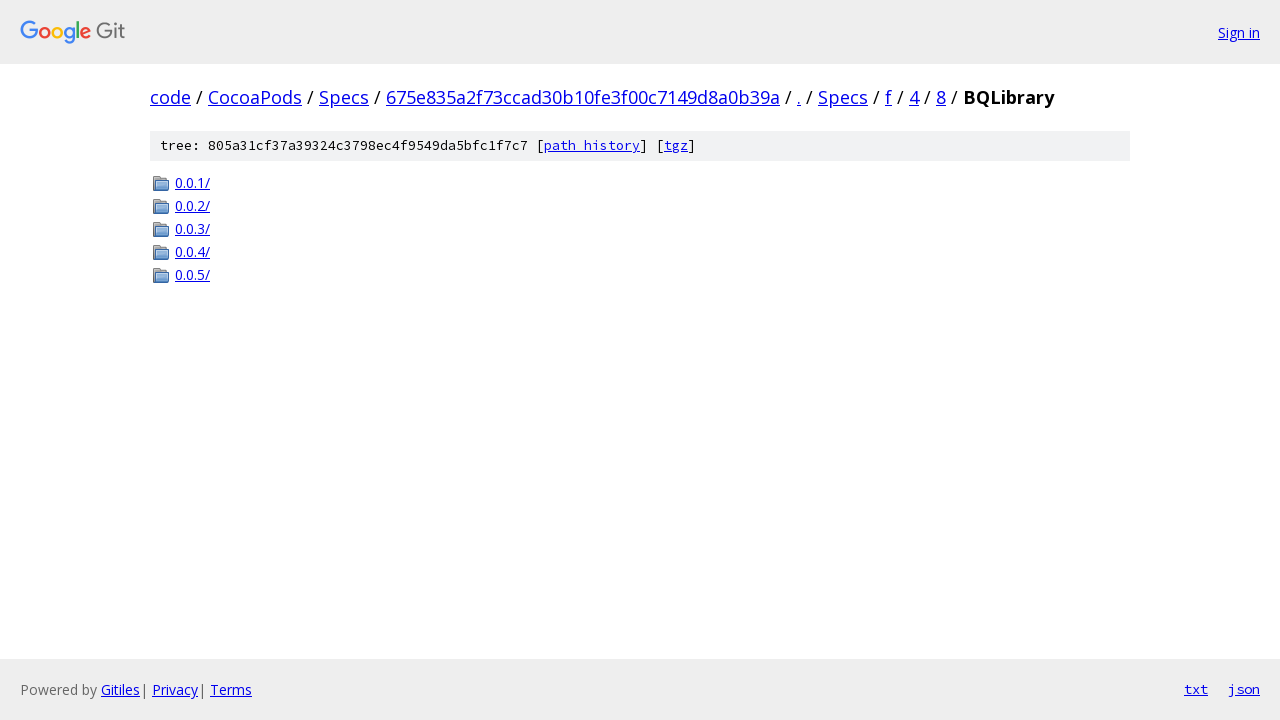

--- FILE ---
content_type: text/html; charset=utf-8
request_url: https://code.googlesource.com/CocoaPods/Specs/+/675e835a2f73ccad30b10fe3f00c7149d8a0b39a/Specs/f/4/8/BQLibrary?autodive=0%2F%2F%2F%2F%2F/
body_size: 810
content:
<!DOCTYPE html><html lang="en"><head><meta charset="utf-8"><meta name="viewport" content="width=device-width, initial-scale=1"><title>Specs/f/4/8/BQLibrary - CocoaPods/Specs - Git at Google</title><link rel="stylesheet" type="text/css" href="/+static/base.css"><!-- default customHeadTagPart --></head><body class="Site"><header class="Site-header"><div class="Header"><a class="Header-image" href="/"><img src="//www.gstatic.com/images/branding/lockups/2x/lockup_git_color_108x24dp.png" width="108" height="24" alt="Google Git"></a><div class="Header-menu"> <a class="Header-menuItem" href="https://accounts.google.com/AccountChooser?faa=1&amp;continue=https://code.googlesource.com/login/CocoaPods/Specs/%2B/675e835a2f73ccad30b10fe3f00c7149d8a0b39a/Specs/f/4/8/BQLibrary?autodive%3D0%252F%252F%252F%252F%252F%252F">Sign in</a> </div></div></header><div class="Site-content"><div class="Container "><div class="Breadcrumbs"><a class="Breadcrumbs-crumb" href="/?format=HTML">code</a> / <a class="Breadcrumbs-crumb" href="/CocoaPods/">CocoaPods</a> / <a class="Breadcrumbs-crumb" href="/CocoaPods/Specs/">Specs</a> / <a class="Breadcrumbs-crumb" href="/CocoaPods/Specs/+/675e835a2f73ccad30b10fe3f00c7149d8a0b39a">675e835a2f73ccad30b10fe3f00c7149d8a0b39a</a> / <a class="Breadcrumbs-crumb" href="/CocoaPods/Specs/+/675e835a2f73ccad30b10fe3f00c7149d8a0b39a/?autodive=0%2F%2F%2F%2F%2F%2F">.</a> / <a class="Breadcrumbs-crumb" href="/CocoaPods/Specs/+/675e835a2f73ccad30b10fe3f00c7149d8a0b39a/Specs?autodive=0%2F%2F%2F%2F%2F%2F">Specs</a> / <a class="Breadcrumbs-crumb" href="/CocoaPods/Specs/+/675e835a2f73ccad30b10fe3f00c7149d8a0b39a/Specs/f?autodive=0%2F%2F%2F%2F%2F%2F">f</a> / <a class="Breadcrumbs-crumb" href="/CocoaPods/Specs/+/675e835a2f73ccad30b10fe3f00c7149d8a0b39a/Specs/f/4?autodive=0%2F%2F%2F%2F%2F%2F">4</a> / <a class="Breadcrumbs-crumb" href="/CocoaPods/Specs/+/675e835a2f73ccad30b10fe3f00c7149d8a0b39a/Specs/f/4/8?autodive=0%2F%2F%2F%2F%2F%2F">8</a> / <span class="Breadcrumbs-crumb">BQLibrary</span></div><div class="TreeDetail"><div class="u-sha1 u-monospace TreeDetail-sha1">tree: 805a31cf37a39324c3798ec4f9549da5bfc1f7c7 [<a href="/CocoaPods/Specs/+log/675e835a2f73ccad30b10fe3f00c7149d8a0b39a/Specs/f/4/8/BQLibrary">path history</a>] <span>[<a href="/CocoaPods/Specs/+archive/675e835a2f73ccad30b10fe3f00c7149d8a0b39a/Specs/f/4/8/BQLibrary.tar.gz">tgz</a>]</span></div><ol class="FileList"><li class="FileList-item FileList-item--gitTree" title="Tree - 0.0.1/"><a class="FileList-itemLink" href="/CocoaPods/Specs/+/675e835a2f73ccad30b10fe3f00c7149d8a0b39a/Specs/f/4/8/BQLibrary/0.0.1?autodive=0%2F%2F%2F%2F%2F%2F/">0.0.1/</a></li><li class="FileList-item FileList-item--gitTree" title="Tree - 0.0.2/"><a class="FileList-itemLink" href="/CocoaPods/Specs/+/675e835a2f73ccad30b10fe3f00c7149d8a0b39a/Specs/f/4/8/BQLibrary/0.0.2?autodive=0%2F%2F%2F%2F%2F%2F/">0.0.2/</a></li><li class="FileList-item FileList-item--gitTree" title="Tree - 0.0.3/"><a class="FileList-itemLink" href="/CocoaPods/Specs/+/675e835a2f73ccad30b10fe3f00c7149d8a0b39a/Specs/f/4/8/BQLibrary/0.0.3?autodive=0%2F%2F%2F%2F%2F%2F/">0.0.3/</a></li><li class="FileList-item FileList-item--gitTree" title="Tree - 0.0.4/"><a class="FileList-itemLink" href="/CocoaPods/Specs/+/675e835a2f73ccad30b10fe3f00c7149d8a0b39a/Specs/f/4/8/BQLibrary/0.0.4?autodive=0%2F%2F%2F%2F%2F%2F/">0.0.4/</a></li><li class="FileList-item FileList-item--gitTree" title="Tree - 0.0.5/"><a class="FileList-itemLink" href="/CocoaPods/Specs/+/675e835a2f73ccad30b10fe3f00c7149d8a0b39a/Specs/f/4/8/BQLibrary/0.0.5?autodive=0%2F%2F%2F%2F%2F%2F/">0.0.5/</a></li></ol></div></div> <!-- Container --></div> <!-- Site-content --><footer class="Site-footer"><div class="Footer"><span class="Footer-poweredBy">Powered by <a href="https://gerrit.googlesource.com/gitiles/">Gitiles</a>| <a href="https://policies.google.com/privacy">Privacy</a>| <a href="https://policies.google.com/terms">Terms</a></span><span class="Footer-formats"><a class="u-monospace Footer-formatsItem" href="?format=TEXT">txt</a> <a class="u-monospace Footer-formatsItem" href="?format=JSON">json</a></span></div></footer></body></html>